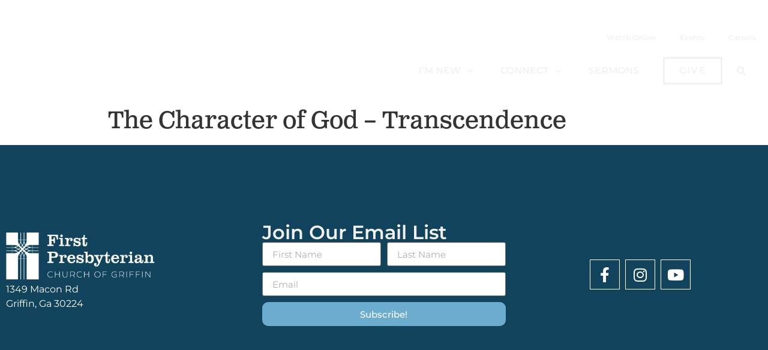

--- FILE ---
content_type: text/css
request_url: https://fpcgriffin.org/wp-content/uploads/elementor/css/post-3658.css?ver=1765300158
body_size: 415
content:
.elementor-kit-3658{--e-global-color-primary:#235c7b;--e-global-color-secondary:#54595F;--e-global-color-text:#7A7A7A;--e-global-color-accent:#6BACCF;--e-global-color-acabaa0:#12435D;--e-global-color-7e7fc69:#F2F2F2;--e-global-typography-primary-font-family:"Montserrat";--e-global-typography-primary-font-weight:600;--e-global-typography-secondary-font-family:"Montserrat";--e-global-typography-secondary-font-weight:400;--e-global-typography-text-font-family:"Montserrat";--e-global-typography-text-font-weight:400;--e-global-typography-accent-font-family:"Montserrat";--e-global-typography-accent-font-weight:500;font-family:"Helvetica", Sans-serif;}.elementor-kit-3658 e-page-transition{background-color:#FFBC7D;}.elementor-kit-3658 a{color:var( --e-global-color-accent );font-family:"Montserrat", Sans-serif;}.elementor-kit-3658 a:hover{color:var( --e-global-color-7e7fc69 );}.elementor-kit-3658 h1{font-family:"clarendon-text-pro", Sans-serif;font-weight:400;}.elementor-kit-3658 h2{font-family:"clarendon-text-pro", Sans-serif;font-weight:400;}.elementor-kit-3658 h3{font-family:"clarendon-text-pro", Sans-serif;font-weight:400;}.elementor-kit-3658 h4{font-family:"clarendon-text-pro", Sans-serif;font-weight:400;}.elementor-kit-3658 h5{font-family:"Montserrat", Sans-serif;}.elementor-kit-3658 h6{font-family:"Montserrat", Sans-serif;}.elementor-kit-3658 button,.elementor-kit-3658 input[type="button"],.elementor-kit-3658 input[type="submit"],.elementor-kit-3658 .elementor-button{border-radius:20px 20px 20px 20px;}.elementor-section.elementor-section-boxed > .elementor-container{max-width:1440px;}.e-con{--container-max-width:1440px;}.elementor-widget:not(:last-child){margin-block-end:0px;}.elementor-element{--widgets-spacing:0px 0px;--widgets-spacing-row:0px;--widgets-spacing-column:0px;}{}h1.entry-title{display:var(--page-title-display);}.site-header{padding-right:0px;padding-left:0px;}.site-header .site-branding .site-logo img{width:250px;max-width:250px;}@media(max-width:1024px){.elementor-section.elementor-section-boxed > .elementor-container{max-width:1140px;}.e-con{--container-max-width:1140px;}}@media(max-width:767px){.elementor-section.elementor-section-boxed > .elementor-container{max-width:767px;}.e-con{--container-max-width:767px;}}/* Start custom CSS */.site-main{padding:20px;}
@media only screen and (max-width: 767px) {.site-main {padding:0px;}}/* End custom CSS */

--- FILE ---
content_type: text/css
request_url: https://fpcgriffin.org/wp-content/uploads/elementor/css/post-3664.css?ver=1765300158
body_size: 1225
content:
.elementor-3664 .elementor-element.elementor-element-d2233d0{margin-top:40px;margin-bottom:0px;}.elementor-widget-nav-menu .elementor-nav-menu .elementor-item{font-family:var( --e-global-typography-primary-font-family ), Sans-serif;font-weight:var( --e-global-typography-primary-font-weight );}.elementor-widget-nav-menu .elementor-nav-menu--main .elementor-item{color:var( --e-global-color-text );fill:var( --e-global-color-text );}.elementor-widget-nav-menu .elementor-nav-menu--main .elementor-item:hover,
					.elementor-widget-nav-menu .elementor-nav-menu--main .elementor-item.elementor-item-active,
					.elementor-widget-nav-menu .elementor-nav-menu--main .elementor-item.highlighted,
					.elementor-widget-nav-menu .elementor-nav-menu--main .elementor-item:focus{color:var( --e-global-color-accent );fill:var( --e-global-color-accent );}.elementor-widget-nav-menu .elementor-nav-menu--main:not(.e--pointer-framed) .elementor-item:before,
					.elementor-widget-nav-menu .elementor-nav-menu--main:not(.e--pointer-framed) .elementor-item:after{background-color:var( --e-global-color-accent );}.elementor-widget-nav-menu .e--pointer-framed .elementor-item:before,
					.elementor-widget-nav-menu .e--pointer-framed .elementor-item:after{border-color:var( --e-global-color-accent );}.elementor-widget-nav-menu{--e-nav-menu-divider-color:var( --e-global-color-text );}.elementor-widget-nav-menu .elementor-nav-menu--dropdown .elementor-item, .elementor-widget-nav-menu .elementor-nav-menu--dropdown  .elementor-sub-item{font-family:var( --e-global-typography-accent-font-family ), Sans-serif;font-weight:var( --e-global-typography-accent-font-weight );}.elementor-3664 .elementor-element.elementor-element-10cd03f > .elementor-widget-container{margin:0px 0px 0px 0px;}.elementor-3664 .elementor-element.elementor-element-10cd03f .elementor-menu-toggle{margin:0 auto;}.elementor-3664 .elementor-element.elementor-element-10cd03f .elementor-nav-menu .elementor-item{font-size:12px;font-weight:600;}.elementor-3664 .elementor-element.elementor-element-10cd03f .elementor-nav-menu--main .elementor-item{color:var( --e-global-color-7e7fc69 );fill:var( --e-global-color-7e7fc69 );}.elementor-3664 .elementor-element.elementor-element-85e63d5{padding:0px 0px 0px 0px;z-index:3;}.elementor-bc-flex-widget .elementor-3664 .elementor-element.elementor-element-24667e4.elementor-column .elementor-widget-wrap{align-items:center;}.elementor-3664 .elementor-element.elementor-element-24667e4.elementor-column.elementor-element[data-element_type="column"] > .elementor-widget-wrap.elementor-element-populated{align-content:center;align-items:center;}.elementor-widget-image .widget-image-caption{color:var( --e-global-color-text );font-family:var( --e-global-typography-text-font-family ), Sans-serif;font-weight:var( --e-global-typography-text-font-weight );}.elementor-3664 .elementor-element.elementor-element-331bf58{text-align:left;}.elementor-bc-flex-widget .elementor-3664 .elementor-element.elementor-element-36b5224.elementor-column .elementor-widget-wrap{align-items:center;}.elementor-3664 .elementor-element.elementor-element-36b5224.elementor-column.elementor-element[data-element_type="column"] > .elementor-widget-wrap.elementor-element-populated{align-content:center;align-items:center;}.elementor-3664 .elementor-element.elementor-element-36b5224.elementor-column > .elementor-widget-wrap{justify-content:flex-end;}.elementor-3664 .elementor-element.elementor-element-342af350{width:auto;max-width:auto;grid-column:span 1;--e-nav-menu-horizontal-menu-item-margin:calc( 6px / 2 );--nav-menu-icon-size:30px;}.elementor-3664 .elementor-element.elementor-element-342af350 .elementor-menu-toggle{margin-left:auto;background-color:rgba(0,0,0,0);border-width:0px;border-radius:0px;}.elementor-3664 .elementor-element.elementor-element-342af350 .elementor-nav-menu .elementor-item{font-size:16px;font-weight:600;text-transform:uppercase;}.elementor-3664 .elementor-element.elementor-element-342af350 .elementor-nav-menu--main .elementor-item{color:var( --e-global-color-7e7fc69 );fill:var( --e-global-color-7e7fc69 );padding-top:10px;padding-bottom:10px;}.elementor-3664 .elementor-element.elementor-element-342af350 .elementor-nav-menu--main .elementor-item:hover,
					.elementor-3664 .elementor-element.elementor-element-342af350 .elementor-nav-menu--main .elementor-item.elementor-item-active,
					.elementor-3664 .elementor-element.elementor-element-342af350 .elementor-nav-menu--main .elementor-item.highlighted,
					.elementor-3664 .elementor-element.elementor-element-342af350 .elementor-nav-menu--main .elementor-item:focus{color:var( --e-global-color-accent );fill:var( --e-global-color-accent );}.elementor-3664 .elementor-element.elementor-element-342af350 .elementor-nav-menu--main:not(.e--pointer-framed) .elementor-item:before,
					.elementor-3664 .elementor-element.elementor-element-342af350 .elementor-nav-menu--main:not(.e--pointer-framed) .elementor-item:after{background-color:var( --e-global-color-accent );}.elementor-3664 .elementor-element.elementor-element-342af350 .e--pointer-framed .elementor-item:before,
					.elementor-3664 .elementor-element.elementor-element-342af350 .e--pointer-framed .elementor-item:after{border-color:var( --e-global-color-accent );}.elementor-3664 .elementor-element.elementor-element-342af350 .e--pointer-framed .elementor-item:before{border-width:3px;}.elementor-3664 .elementor-element.elementor-element-342af350 .e--pointer-framed.e--animation-draw .elementor-item:before{border-width:0 0 3px 3px;}.elementor-3664 .elementor-element.elementor-element-342af350 .e--pointer-framed.e--animation-draw .elementor-item:after{border-width:3px 3px 0 0;}.elementor-3664 .elementor-element.elementor-element-342af350 .e--pointer-framed.e--animation-corners .elementor-item:before{border-width:3px 0 0 3px;}.elementor-3664 .elementor-element.elementor-element-342af350 .e--pointer-framed.e--animation-corners .elementor-item:after{border-width:0 3px 3px 0;}.elementor-3664 .elementor-element.elementor-element-342af350 .e--pointer-underline .elementor-item:after,
					 .elementor-3664 .elementor-element.elementor-element-342af350 .e--pointer-overline .elementor-item:before,
					 .elementor-3664 .elementor-element.elementor-element-342af350 .e--pointer-double-line .elementor-item:before,
					 .elementor-3664 .elementor-element.elementor-element-342af350 .e--pointer-double-line .elementor-item:after{height:3px;}.elementor-3664 .elementor-element.elementor-element-342af350 .elementor-nav-menu--main:not(.elementor-nav-menu--layout-horizontal) .elementor-nav-menu > li:not(:last-child){margin-bottom:6px;}.elementor-3664 .elementor-element.elementor-element-342af350 .elementor-nav-menu--dropdown a, .elementor-3664 .elementor-element.elementor-element-342af350 .elementor-menu-toggle{color:var( --e-global-color-primary );}.elementor-3664 .elementor-element.elementor-element-342af350 .elementor-nav-menu--dropdown{background-color:#f2f2f2;}.elementor-3664 .elementor-element.elementor-element-342af350 .elementor-nav-menu--dropdown a:hover,
					.elementor-3664 .elementor-element.elementor-element-342af350 .elementor-nav-menu--dropdown a.elementor-item-active,
					.elementor-3664 .elementor-element.elementor-element-342af350 .elementor-nav-menu--dropdown a.highlighted,
					.elementor-3664 .elementor-element.elementor-element-342af350 .elementor-menu-toggle:hover{color:var( --e-global-color-acabaa0 );}.elementor-3664 .elementor-element.elementor-element-342af350 .elementor-nav-menu--dropdown a:hover,
					.elementor-3664 .elementor-element.elementor-element-342af350 .elementor-nav-menu--dropdown a.elementor-item-active,
					.elementor-3664 .elementor-element.elementor-element-342af350 .elementor-nav-menu--dropdown a.highlighted{background-color:#ededed;}.elementor-3664 .elementor-element.elementor-element-342af350 .elementor-nav-menu--dropdown .elementor-item, .elementor-3664 .elementor-element.elementor-element-342af350 .elementor-nav-menu--dropdown  .elementor-sub-item{font-size:15px;}.elementor-3664 .elementor-element.elementor-element-342af350 div.elementor-menu-toggle{color:var( --e-global-color-7e7fc69 );}.elementor-3664 .elementor-element.elementor-element-342af350 div.elementor-menu-toggle svg{fill:var( --e-global-color-7e7fc69 );}.elementor-3664 .elementor-element.elementor-element-342af350 div.elementor-menu-toggle:hover{color:var( --e-global-color-accent );}.elementor-3664 .elementor-element.elementor-element-342af350 div.elementor-menu-toggle:hover svg{fill:var( --e-global-color-accent );}.elementor-widget-button .elementor-button{background-color:var( --e-global-color-accent );font-family:var( --e-global-typography-accent-font-family ), Sans-serif;font-weight:var( --e-global-typography-accent-font-weight );}.elementor-3664 .elementor-element.elementor-element-687d4f06 .elementor-button{background-color:#FFFFFF00;font-size:16px;font-weight:600;text-transform:uppercase;letter-spacing:1.4px;fill:var( --e-global-color-7e7fc69 );color:var( --e-global-color-7e7fc69 );border-style:solid;border-color:var( --e-global-color-7e7fc69 );border-radius:0px 0px 0px 0px;}.elementor-3664 .elementor-element.elementor-element-687d4f06 .elementor-button:hover, .elementor-3664 .elementor-element.elementor-element-687d4f06 .elementor-button:focus{background-color:var( --e-global-color-7e7fc69 );color:var( --e-global-color-acabaa0 );}.elementor-3664 .elementor-element.elementor-element-687d4f06{width:initial;max-width:initial;grid-column:span 2;}.elementor-3664 .elementor-element.elementor-element-687d4f06 > .elementor-widget-container{padding:0px 0px 0px 20px;}.elementor-3664 .elementor-element.elementor-element-687d4f06 .elementor-button:hover svg, .elementor-3664 .elementor-element.elementor-element-687d4f06 .elementor-button:focus svg{fill:var( --e-global-color-acabaa0 );}.elementor-3664 .elementor-element.elementor-element-e9a96d4 .elementor-button{background-color:#FFFFFF00;fill:var( --e-global-color-7e7fc69 );color:var( --e-global-color-7e7fc69 );}.elementor-3664 .elementor-element.elementor-element-e9a96d4{width:auto;max-width:auto;}.elementor-theme-builder-content-area{height:400px;}.elementor-location-header:before, .elementor-location-footer:before{content:"";display:table;clear:both;}@media(max-width:1024px){.elementor-3664 .elementor-element.elementor-element-10cd03f > .elementor-widget-container{margin:0px 0px 0px 0px;}.elementor-3664 .elementor-element.elementor-element-85e63d5{margin-top:0px;margin-bottom:0px;padding:40px 0px 0px 0px;}.elementor-3664 .elementor-element.elementor-element-24667e4.elementor-column > .elementor-widget-wrap{justify-content:flex-start;}.elementor-3664 .elementor-element.elementor-element-342af350 .elementor-nav-menu .elementor-item{font-size:13px;}.elementor-3664 .elementor-element.elementor-element-342af350 .elementor-nav-menu--main .elementor-item{padding-left:14px;padding-right:14px;}.elementor-3664 .elementor-element.elementor-element-342af350{--e-nav-menu-horizontal-menu-item-margin:calc( 0px / 2 );}.elementor-3664 .elementor-element.elementor-element-342af350 .elementor-nav-menu--main:not(.elementor-nav-menu--layout-horizontal) .elementor-nav-menu > li:not(:last-child){margin-bottom:0px;}.elementor-3664 .elementor-element.elementor-element-687d4f06{width:auto;max-width:auto;}.elementor-3664 .elementor-element.elementor-element-687d4f06 > .elementor-widget-container{margin:0px 0px 0px 20px;padding:0px 0px 0px 0px;}}@media(max-width:767px){.elementor-3664 .elementor-element.elementor-element-331bf58{width:var( --container-widget-width, 781px );max-width:781px;--container-widget-width:781px;--container-widget-flex-grow:0;}.elementor-3664 .elementor-element.elementor-element-342af350 .elementor-nav-menu--dropdown .elementor-item, .elementor-3664 .elementor-element.elementor-element-342af350 .elementor-nav-menu--dropdown  .elementor-sub-item{font-size:24px;}.elementor-3664 .elementor-element.elementor-element-342af350 .elementor-nav-menu--dropdown a{padding-top:30px;padding-bottom:30px;}.elementor-3664 .elementor-element.elementor-element-342af350 .elementor-nav-menu--main > .elementor-nav-menu > li > .elementor-nav-menu--dropdown, .elementor-3664 .elementor-element.elementor-element-342af350 .elementor-nav-menu__container.elementor-nav-menu--dropdown{margin-top:20px !important;}.elementor-3664 .elementor-element.elementor-element-342af350{--nav-menu-icon-size:25px;}}/* Start custom CSS for column, class: .elementor-element-36b5224 */#nav-col-1 {width:33%;}
#nav-col-2 {width:66%;}/* End custom CSS */

--- FILE ---
content_type: text/css
request_url: https://fpcgriffin.org/wp-content/uploads/elementor/css/post-3677.css?ver=1765300158
body_size: 1277
content:
.elementor-3677 .elementor-element.elementor-element-70c3867f:not(.elementor-motion-effects-element-type-background), .elementor-3677 .elementor-element.elementor-element-70c3867f > .elementor-motion-effects-container > .elementor-motion-effects-layer{background-color:#12435D;}.elementor-3677 .elementor-element.elementor-element-70c3867f > .elementor-container{max-width:1400px;}.elementor-3677 .elementor-element.elementor-element-70c3867f{transition:background 0.3s, border 0.3s, border-radius 0.3s, box-shadow 0.3s;padding:120px 0px 120px 0px;}.elementor-3677 .elementor-element.elementor-element-70c3867f > .elementor-background-overlay{transition:background 0.3s, border-radius 0.3s, opacity 0.3s;}.elementor-bc-flex-widget .elementor-3677 .elementor-element.elementor-element-5a2b6cb4.elementor-column .elementor-widget-wrap{align-items:center;}.elementor-3677 .elementor-element.elementor-element-5a2b6cb4.elementor-column.elementor-element[data-element_type="column"] > .elementor-widget-wrap.elementor-element-populated{align-content:center;align-items:center;}.elementor-widget-image .widget-image-caption{color:var( --e-global-color-text );font-family:var( --e-global-typography-text-font-family ), Sans-serif;font-weight:var( --e-global-typography-text-font-weight );}.elementor-3677 .elementor-element.elementor-element-3f668c6{text-align:left;}.elementor-3677 .elementor-element.elementor-element-3f668c6 img{width:250px;}.elementor-widget-text-editor{font-family:var( --e-global-typography-text-font-family ), Sans-serif;font-weight:var( --e-global-typography-text-font-weight );color:var( --e-global-color-text );}.elementor-widget-text-editor.elementor-drop-cap-view-stacked .elementor-drop-cap{background-color:var( --e-global-color-primary );}.elementor-widget-text-editor.elementor-drop-cap-view-framed .elementor-drop-cap, .elementor-widget-text-editor.elementor-drop-cap-view-default .elementor-drop-cap{color:var( --e-global-color-primary );border-color:var( --e-global-color-primary );}.elementor-3677 .elementor-element.elementor-element-3ef20b2{text-align:left;}.elementor-bc-flex-widget .elementor-3677 .elementor-element.elementor-element-6aa685e.elementor-column .elementor-widget-wrap{align-items:center;}.elementor-3677 .elementor-element.elementor-element-6aa685e.elementor-column.elementor-element[data-element_type="column"] > .elementor-widget-wrap.elementor-element-populated{align-content:center;align-items:center;}.elementor-widget-heading .elementor-heading-title{font-family:var( --e-global-typography-primary-font-family ), Sans-serif;font-weight:var( --e-global-typography-primary-font-weight );color:var( --e-global-color-primary );}.elementor-3677 .elementor-element.elementor-element-d2eabf8 .elementor-heading-title{color:var( --e-global-color-7e7fc69 );}.elementor-widget-form .elementor-field-group > label, .elementor-widget-form .elementor-field-subgroup label{color:var( --e-global-color-text );}.elementor-widget-form .elementor-field-group > label{font-family:var( --e-global-typography-text-font-family ), Sans-serif;font-weight:var( --e-global-typography-text-font-weight );}.elementor-widget-form .elementor-field-type-html{color:var( --e-global-color-text );font-family:var( --e-global-typography-text-font-family ), Sans-serif;font-weight:var( --e-global-typography-text-font-weight );}.elementor-widget-form .elementor-field-group .elementor-field{color:var( --e-global-color-text );}.elementor-widget-form .elementor-field-group .elementor-field, .elementor-widget-form .elementor-field-subgroup label{font-family:var( --e-global-typography-text-font-family ), Sans-serif;font-weight:var( --e-global-typography-text-font-weight );}.elementor-widget-form .elementor-button{font-family:var( --e-global-typography-accent-font-family ), Sans-serif;font-weight:var( --e-global-typography-accent-font-weight );}.elementor-widget-form .e-form__buttons__wrapper__button-next{background-color:var( --e-global-color-accent );}.elementor-widget-form .elementor-button[type="submit"]{background-color:var( --e-global-color-accent );}.elementor-widget-form .e-form__buttons__wrapper__button-previous{background-color:var( --e-global-color-accent );}.elementor-widget-form .elementor-message{font-family:var( --e-global-typography-text-font-family ), Sans-serif;font-weight:var( --e-global-typography-text-font-weight );}.elementor-widget-form .e-form__indicators__indicator, .elementor-widget-form .e-form__indicators__indicator__label{font-family:var( --e-global-typography-accent-font-family ), Sans-serif;font-weight:var( --e-global-typography-accent-font-weight );}.elementor-widget-form{--e-form-steps-indicator-inactive-primary-color:var( --e-global-color-text );--e-form-steps-indicator-active-primary-color:var( --e-global-color-accent );--e-form-steps-indicator-completed-primary-color:var( --e-global-color-accent );--e-form-steps-indicator-progress-color:var( --e-global-color-accent );--e-form-steps-indicator-progress-background-color:var( --e-global-color-text );--e-form-steps-indicator-progress-meter-color:var( --e-global-color-text );}.elementor-widget-form .e-form__indicators__indicator__progress__meter{font-family:var( --e-global-typography-accent-font-family ), Sans-serif;font-weight:var( --e-global-typography-accent-font-weight );}.elementor-3677 .elementor-element.elementor-element-a2318ac .elementor-field-group{padding-right:calc( 10px/2 );padding-left:calc( 10px/2 );margin-bottom:10px;}.elementor-3677 .elementor-element.elementor-element-a2318ac .elementor-form-fields-wrapper{margin-left:calc( -10px/2 );margin-right:calc( -10px/2 );margin-bottom:-10px;}.elementor-3677 .elementor-element.elementor-element-a2318ac .elementor-field-group.recaptcha_v3-bottomleft, .elementor-3677 .elementor-element.elementor-element-a2318ac .elementor-field-group.recaptcha_v3-bottomright{margin-bottom:0;}body.rtl .elementor-3677 .elementor-element.elementor-element-a2318ac .elementor-labels-inline .elementor-field-group > label{padding-left:0px;}body:not(.rtl) .elementor-3677 .elementor-element.elementor-element-a2318ac .elementor-labels-inline .elementor-field-group > label{padding-right:0px;}body .elementor-3677 .elementor-element.elementor-element-a2318ac .elementor-labels-above .elementor-field-group > label{padding-bottom:0px;}.elementor-3677 .elementor-element.elementor-element-a2318ac .elementor-field-type-html{padding-bottom:0px;}.elementor-3677 .elementor-element.elementor-element-a2318ac .elementor-field-group:not(.elementor-field-type-upload) .elementor-field:not(.elementor-select-wrapper){background-color:#ffffff;}.elementor-3677 .elementor-element.elementor-element-a2318ac .elementor-field-group .elementor-select-wrapper select{background-color:#ffffff;}.elementor-3677 .elementor-element.elementor-element-a2318ac .e-form__buttons__wrapper__button-next{color:#ffffff;}.elementor-3677 .elementor-element.elementor-element-a2318ac .elementor-button[type="submit"]{color:#ffffff;}.elementor-3677 .elementor-element.elementor-element-a2318ac .elementor-button[type="submit"] svg *{fill:#ffffff;}.elementor-3677 .elementor-element.elementor-element-a2318ac .e-form__buttons__wrapper__button-previous{color:#ffffff;}.elementor-3677 .elementor-element.elementor-element-a2318ac .e-form__buttons__wrapper__button-next:hover{color:#ffffff;}.elementor-3677 .elementor-element.elementor-element-a2318ac .elementor-button[type="submit"]:hover{color:#ffffff;}.elementor-3677 .elementor-element.elementor-element-a2318ac .elementor-button[type="submit"]:hover svg *{fill:#ffffff;}.elementor-3677 .elementor-element.elementor-element-a2318ac .e-form__buttons__wrapper__button-previous:hover{color:#ffffff;}.elementor-3677 .elementor-element.elementor-element-a2318ac .elementor-button{border-radius:10px 10px 10px 10px;}.elementor-3677 .elementor-element.elementor-element-a2318ac{--e-form-steps-indicators-spacing:20px;--e-form-steps-indicator-padding:30px;--e-form-steps-indicator-inactive-secondary-color:#ffffff;--e-form-steps-indicator-active-secondary-color:#ffffff;--e-form-steps-indicator-completed-secondary-color:#ffffff;--e-form-steps-divider-width:1px;--e-form-steps-divider-gap:10px;}.elementor-bc-flex-widget .elementor-3677 .elementor-element.elementor-element-38baefe.elementor-column .elementor-widget-wrap{align-items:center;}.elementor-3677 .elementor-element.elementor-element-38baefe.elementor-column.elementor-element[data-element_type="column"] > .elementor-widget-wrap.elementor-element-populated{align-content:center;align-items:center;}.elementor-3677 .elementor-element.elementor-element-8970b26 .elementor-repeater-item-5d70be5.elementor-social-icon{background-color:#FFFFFF00;}.elementor-3677 .elementor-element.elementor-element-8970b26 .elementor-repeater-item-5d70be5.elementor-social-icon i{color:#FFFFFF;}.elementor-3677 .elementor-element.elementor-element-8970b26 .elementor-repeater-item-5d70be5.elementor-social-icon svg{fill:#FFFFFF;}.elementor-3677 .elementor-element.elementor-element-8970b26 .elementor-repeater-item-0fbe473.elementor-social-icon{background-color:#F2F2F200;}.elementor-3677 .elementor-element.elementor-element-8970b26 .elementor-repeater-item-76c67bb.elementor-social-icon{background-color:#02010100;}.elementor-3677 .elementor-element.elementor-element-8970b26{--grid-template-columns:repeat(0, auto);--grid-column-gap:5px;--grid-row-gap:0px;}.elementor-3677 .elementor-element.elementor-element-8970b26 .elementor-widget-container{text-align:center;}.elementor-3677 .elementor-element.elementor-element-8970b26 .elementor-social-icon{border-style:solid;border-width:1px 1px 1px 1px;border-color:#FFFFFF;}.elementor-3677 .elementor-element.elementor-element-8970b26 .elementor-icon{border-radius:0px 0px 0px 0px;}.elementor-3677 .elementor-element.elementor-element-4d783399:not(.elementor-motion-effects-element-type-background), .elementor-3677 .elementor-element.elementor-element-4d783399 > .elementor-motion-effects-container > .elementor-motion-effects-layer{background-color:#25282b;}.elementor-3677 .elementor-element.elementor-element-4d783399 > .elementor-container{max-width:900px;}.elementor-3677 .elementor-element.elementor-element-4d783399{transition:background 0.3s, border 0.3s, border-radius 0.3s, box-shadow 0.3s;padding:120px 0px 0px 0px;}.elementor-3677 .elementor-element.elementor-element-4d783399 > .elementor-background-overlay{transition:background 0.3s, border-radius 0.3s, opacity 0.3s;}.elementor-3677 .elementor-element.elementor-element-52daf2fb > .elementor-widget-container{padding:080px 0px 40px 0px;}.elementor-3677 .elementor-element.elementor-element-52daf2fb{text-align:center;}.elementor-3677 .elementor-element.elementor-element-52daf2fb .elementor-heading-title{font-size:18px;font-weight:500;color:#02d1ae;}.elementor-3677{margin:-20px 0px 0px 0px;}.elementor-theme-builder-content-area{height:400px;}.elementor-location-header:before, .elementor-location-footer:before{content:"";display:table;clear:both;}@media(max-width:1024px){.elementor-3677 .elementor-element.elementor-element-70c3867f{padding:40px 20px 40px 20px;}.elementor-3677 .elementor-element.elementor-element-4d783399{padding:60px 20px 60px 20px;}}@media(max-width:767px){.elementor-3677 .elementor-element.elementor-element-70c3867f{padding:30px 20px 30px 20px;}.elementor-3677 .elementor-element.elementor-element-3ef20b2{text-align:center;}.elementor-3677 .elementor-element.elementor-element-4d783399{padding:50px 20px 50px 20px;}.elementor-3677 .elementor-element.elementor-element-b7bcba0{width:100%;}.elementor-3677 .elementor-element.elementor-element-b7bcba0 > .elementor-element-populated{margin:40px 0px 0px 0px;--e-column-margin-right:0px;--e-column-margin-left:0px;}}

--- FILE ---
content_type: text/css
request_url: https://fpcgriffin.org/wp-content/uploads/elementor/css/post-4042.css?ver=1765300158
body_size: 1471
content:
.elementor-4042 .elementor-element.elementor-element-8fa4957:not(.elementor-motion-effects-element-type-background), .elementor-4042 .elementor-element.elementor-element-8fa4957 > .elementor-motion-effects-container > .elementor-motion-effects-layer{background-color:#FBFBFB;}.elementor-4042 .elementor-element.elementor-element-8fa4957{overflow:hidden;transition:background 0.3s, border 0.3s, border-radius 0.3s, box-shadow 0.3s;margin-top:0px;margin-bottom:0px;}.elementor-4042 .elementor-element.elementor-element-8fa4957 > .elementor-background-overlay{transition:background 0.3s, border-radius 0.3s, opacity 0.3s;}.elementor-bc-flex-widget .elementor-4042 .elementor-element.elementor-element-3bb3b8ec.elementor-column .elementor-widget-wrap{align-items:space-between;}.elementor-4042 .elementor-element.elementor-element-3bb3b8ec.elementor-column.elementor-element[data-element_type="column"] > .elementor-widget-wrap.elementor-element-populated{align-content:space-between;align-items:space-between;}.elementor-4042 .elementor-element.elementor-element-3bb3b8ec > .elementor-widget-wrap > .elementor-widget:not(.elementor-widget__width-auto):not(.elementor-widget__width-initial):not(:last-child):not(.elementor-absolute){margin-bottom:0px;}.elementor-4042 .elementor-element.elementor-element-3bb3b8ec > .elementor-element-populated{transition:background 0.3s, border 0.3s, border-radius 0.3s, box-shadow 0.3s;}.elementor-4042 .elementor-element.elementor-element-3bb3b8ec > .elementor-element-populated > .elementor-background-overlay{transition:background 0.3s, border-radius 0.3s, opacity 0.3s;}.elementor-widget-icon.elementor-view-stacked .elementor-icon{background-color:var( --e-global-color-primary );}.elementor-widget-icon.elementor-view-framed .elementor-icon, .elementor-widget-icon.elementor-view-default .elementor-icon{color:var( --e-global-color-primary );border-color:var( --e-global-color-primary );}.elementor-widget-icon.elementor-view-framed .elementor-icon, .elementor-widget-icon.elementor-view-default .elementor-icon svg{fill:var( --e-global-color-primary );}.elementor-4042 .elementor-element.elementor-element-3e301828 > .elementor-widget-container{margin:0px 0px -20px 0px;padding:0px 0px 0px 0px;}.elementor-4042 .elementor-element.elementor-element-3e301828{z-index:10;}.elementor-4042 .elementor-element.elementor-element-3e301828 .elementor-icon-wrapper{text-align:right;}.elementor-4042 .elementor-element.elementor-element-3e301828.elementor-view-stacked .elementor-icon{background-color:var( --e-global-color-primary );color:var( --e-global-color-accent );}.elementor-4042 .elementor-element.elementor-element-3e301828.elementor-view-framed .elementor-icon, .elementor-4042 .elementor-element.elementor-element-3e301828.elementor-view-default .elementor-icon{color:var( --e-global-color-primary );border-color:var( --e-global-color-primary );}.elementor-4042 .elementor-element.elementor-element-3e301828.elementor-view-framed .elementor-icon, .elementor-4042 .elementor-element.elementor-element-3e301828.elementor-view-default .elementor-icon svg{fill:var( --e-global-color-primary );}.elementor-4042 .elementor-element.elementor-element-3e301828.elementor-view-framed .elementor-icon{background-color:var( --e-global-color-accent );}.elementor-4042 .elementor-element.elementor-element-3e301828.elementor-view-stacked .elementor-icon svg{fill:var( --e-global-color-accent );}.elementor-4042 .elementor-element.elementor-element-3e301828.elementor-view-stacked .elementor-icon:hover{background-color:var( --e-global-color-accent );}.elementor-4042 .elementor-element.elementor-element-3e301828.elementor-view-framed .elementor-icon:hover, .elementor-4042 .elementor-element.elementor-element-3e301828.elementor-view-default .elementor-icon:hover{color:var( --e-global-color-accent );border-color:var( --e-global-color-accent );}.elementor-4042 .elementor-element.elementor-element-3e301828.elementor-view-framed .elementor-icon:hover, .elementor-4042 .elementor-element.elementor-element-3e301828.elementor-view-default .elementor-icon:hover svg{fill:var( --e-global-color-accent );}.elementor-4042 .elementor-element.elementor-element-3e301828 .elementor-icon{font-size:14px;padding:30px;}.elementor-4042 .elementor-element.elementor-element-3e301828 .elementor-icon svg{height:14px;}.elementor-widget-heading .elementor-heading-title{font-family:var( --e-global-typography-primary-font-family ), Sans-serif;font-weight:var( --e-global-typography-primary-font-weight );color:var( --e-global-color-primary );}.elementor-4042 .elementor-element.elementor-element-5596528f > .elementor-widget-container{padding:40px 0px 40px 0px;}.elementor-4042 .elementor-element.elementor-element-5596528f{text-align:center;}.elementor-4042 .elementor-element.elementor-element-5596528f .elementor-heading-title{font-family:"Montserrat", Sans-serif;font-size:3.1em;font-weight:600;text-transform:capitalize;line-height:44px;color:var( --e-global-color-primary );}.elementor-widget-text-editor{font-family:var( --e-global-typography-text-font-family ), Sans-serif;font-weight:var( --e-global-typography-text-font-weight );color:var( --e-global-color-text );}.elementor-widget-text-editor.elementor-drop-cap-view-stacked .elementor-drop-cap{background-color:var( --e-global-color-primary );}.elementor-widget-text-editor.elementor-drop-cap-view-framed .elementor-drop-cap, .elementor-widget-text-editor.elementor-drop-cap-view-default .elementor-drop-cap{color:var( --e-global-color-primary );border-color:var( --e-global-color-primary );}.elementor-4042 .elementor-element.elementor-element-4760bd63 > .elementor-widget-container{padding:0px 160px 40px 160px;}.elementor-4042 .elementor-element.elementor-element-4760bd63{text-align:center;font-family:"Montserrat", Sans-serif;font-size:1.9em;font-weight:400;color:#5F5B5B;}.elementor-4042 .elementor-element.elementor-element-301517b2 > .elementor-container > .elementor-column > .elementor-widget-wrap{align-content:center;align-items:center;}.elementor-4042 .elementor-element.elementor-element-301517b2:not(.elementor-motion-effects-element-type-background), .elementor-4042 .elementor-element.elementor-element-301517b2 > .elementor-motion-effects-container > .elementor-motion-effects-layer{background-color:var( --e-global-color-7e7fc69 );}.elementor-4042 .elementor-element.elementor-element-301517b2{transition:background 0.3s, border 0.3s, border-radius 0.3s, box-shadow 0.3s;padding:33px 0px 33px 0px;}.elementor-4042 .elementor-element.elementor-element-301517b2 > .elementor-background-overlay{transition:background 0.3s, border-radius 0.3s, opacity 0.3s;}.elementor-widget-form .elementor-field-group > label, .elementor-widget-form .elementor-field-subgroup label{color:var( --e-global-color-text );}.elementor-widget-form .elementor-field-group > label{font-family:var( --e-global-typography-text-font-family ), Sans-serif;font-weight:var( --e-global-typography-text-font-weight );}.elementor-widget-form .elementor-field-type-html{color:var( --e-global-color-text );font-family:var( --e-global-typography-text-font-family ), Sans-serif;font-weight:var( --e-global-typography-text-font-weight );}.elementor-widget-form .elementor-field-group .elementor-field{color:var( --e-global-color-text );}.elementor-widget-form .elementor-field-group .elementor-field, .elementor-widget-form .elementor-field-subgroup label{font-family:var( --e-global-typography-text-font-family ), Sans-serif;font-weight:var( --e-global-typography-text-font-weight );}.elementor-widget-form .elementor-button{font-family:var( --e-global-typography-accent-font-family ), Sans-serif;font-weight:var( --e-global-typography-accent-font-weight );}.elementor-widget-form .e-form__buttons__wrapper__button-next{background-color:var( --e-global-color-accent );}.elementor-widget-form .elementor-button[type="submit"]{background-color:var( --e-global-color-accent );}.elementor-widget-form .e-form__buttons__wrapper__button-previous{background-color:var( --e-global-color-accent );}.elementor-widget-form .elementor-message{font-family:var( --e-global-typography-text-font-family ), Sans-serif;font-weight:var( --e-global-typography-text-font-weight );}.elementor-widget-form .e-form__indicators__indicator, .elementor-widget-form .e-form__indicators__indicator__label{font-family:var( --e-global-typography-accent-font-family ), Sans-serif;font-weight:var( --e-global-typography-accent-font-weight );}.elementor-widget-form{--e-form-steps-indicator-inactive-primary-color:var( --e-global-color-text );--e-form-steps-indicator-active-primary-color:var( --e-global-color-accent );--e-form-steps-indicator-completed-primary-color:var( --e-global-color-accent );--e-form-steps-indicator-progress-color:var( --e-global-color-accent );--e-form-steps-indicator-progress-background-color:var( --e-global-color-text );--e-form-steps-indicator-progress-meter-color:var( --e-global-color-text );}.elementor-widget-form .e-form__indicators__indicator__progress__meter{font-family:var( --e-global-typography-accent-font-family ), Sans-serif;font-weight:var( --e-global-typography-accent-font-weight );}.elementor-4042 .elementor-element.elementor-element-b17c873 > .elementor-widget-container{margin:0px 120px 0px 120px;padding:40px 0px 40px 0px;}.elementor-4042 .elementor-element.elementor-element-b17c873 .elementor-field-group{padding-right:calc( 0px/2 );padding-left:calc( 0px/2 );margin-bottom:20px;}.elementor-4042 .elementor-element.elementor-element-b17c873 .elementor-form-fields-wrapper{margin-left:calc( -0px/2 );margin-right:calc( -0px/2 );margin-bottom:-20px;}.elementor-4042 .elementor-element.elementor-element-b17c873 .elementor-field-group.recaptcha_v3-bottomleft, .elementor-4042 .elementor-element.elementor-element-b17c873 .elementor-field-group.recaptcha_v3-bottomright{margin-bottom:0;}body.rtl .elementor-4042 .elementor-element.elementor-element-b17c873 .elementor-labels-inline .elementor-field-group > label{padding-left:1px;}body:not(.rtl) .elementor-4042 .elementor-element.elementor-element-b17c873 .elementor-labels-inline .elementor-field-group > label{padding-right:1px;}body .elementor-4042 .elementor-element.elementor-element-b17c873 .elementor-labels-above .elementor-field-group > label{padding-bottom:1px;}.elementor-4042 .elementor-element.elementor-element-b17c873 .elementor-field-group > label, .elementor-4042 .elementor-element.elementor-element-b17c873 .elementor-field-subgroup label{color:#000000;}.elementor-4042 .elementor-element.elementor-element-b17c873 .elementor-field-type-html{padding-bottom:10px;color:#000000;}.elementor-4042 .elementor-element.elementor-element-b17c873 .elementor-field-group .elementor-field{color:#000000;}.elementor-4042 .elementor-element.elementor-element-b17c873 .elementor-field-group:not(.elementor-field-type-upload) .elementor-field:not(.elementor-select-wrapper){background-color:#F2F2F200;border-color:var( --e-global-color-primary );border-width:0px 0px 4px 0px;}.elementor-4042 .elementor-element.elementor-element-b17c873 .elementor-field-group .elementor-select-wrapper select{background-color:#F2F2F200;border-color:var( --e-global-color-primary );border-width:0px 0px 4px 0px;}.elementor-4042 .elementor-element.elementor-element-b17c873 .elementor-field-group .elementor-select-wrapper::before{color:var( --e-global-color-primary );}.elementor-4042 .elementor-element.elementor-element-b17c873 .e-form__buttons__wrapper__button-next{background-color:var( --e-global-color-primary );color:#ffffff;}.elementor-4042 .elementor-element.elementor-element-b17c873 .elementor-button[type="submit"]{background-color:var( --e-global-color-primary );color:#ffffff;}.elementor-4042 .elementor-element.elementor-element-b17c873 .elementor-button[type="submit"] svg *{fill:#ffffff;}.elementor-4042 .elementor-element.elementor-element-b17c873 .e-form__buttons__wrapper__button-previous{color:#000000;}.elementor-4042 .elementor-element.elementor-element-b17c873 .e-form__buttons__wrapper__button-next:hover{color:#ffffff;}.elementor-4042 .elementor-element.elementor-element-b17c873 .elementor-button[type="submit"]:hover{color:#ffffff;}.elementor-4042 .elementor-element.elementor-element-b17c873 .elementor-button[type="submit"]:hover svg *{fill:#ffffff;}.elementor-4042 .elementor-element.elementor-element-b17c873 .e-form__buttons__wrapper__button-previous:hover{color:#ffffff;}.elementor-4042 .elementor-element.elementor-element-b17c873{--e-form-steps-indicators-spacing:20px;--e-form-steps-indicator-padding:30px;--e-form-steps-indicator-inactive-secondary-color:#ffffff;--e-form-steps-indicator-active-secondary-color:#ffffff;--e-form-steps-indicator-completed-secondary-color:#ffffff;--e-form-steps-divider-width:1px;--e-form-steps-divider-gap:10px;}#elementor-popup-modal-4042{background-color:rgba(0,0,0,.8);justify-content:center;align-items:center;pointer-events:all;}#elementor-popup-modal-4042 .dialog-message{width:820px;height:auto;}#elementor-popup-modal-4042 .dialog-close-button{display:flex;}#elementor-popup-modal-4042 .dialog-widget-content{box-shadow:2px 8px 23px 3px rgba(0,0,0,0.2);}#elementor-popup-modal-4042 .dialog-close-button i{color:#FFFFFF;}#elementor-popup-modal-4042 .dialog-close-button svg{fill:#FFFFFF;}@media(max-width:1024px){.elementor-4042 .elementor-element.elementor-element-5596528f > .elementor-widget-container{margin:6px 0px 2px 0px;}.elementor-4042 .elementor-element.elementor-element-5596528f .elementor-heading-title{font-size:36px;line-height:40px;}.elementor-4042 .elementor-element.elementor-element-301517b2{padding:38px 0px 38px 0px;}}@media(max-width:767px){.elementor-4042 .elementor-element.elementor-element-8fa4957{margin-top:0px;margin-bottom:0px;}.elementor-4042 .elementor-element.elementor-element-3e301828 > .elementor-widget-container{margin:0px 0px 0px 0px;}.elementor-4042 .elementor-element.elementor-element-3e301828 .elementor-icon{font-size:12px;}.elementor-4042 .elementor-element.elementor-element-3e301828 .elementor-icon svg{height:12px;}.elementor-4042 .elementor-element.elementor-element-5596528f > .elementor-widget-container{padding:26px 20px 40px 20px;}.elementor-4042 .elementor-element.elementor-element-5596528f .elementor-heading-title{font-size:24px;line-height:30px;letter-spacing:-0.5px;}.elementor-4042 .elementor-element.elementor-element-4760bd63 > .elementor-widget-container{padding:0px 30px 44px 30px;}.elementor-4042 .elementor-element.elementor-element-301517b2{padding:50px 0px 50px 0px;}}

--- FILE ---
content_type: text/css
request_url: https://fpcgriffin.org/wp-content/uploads/elementor/css/post-6891.css?ver=1765300158
body_size: 180
content:
.elementor-6891 .elementor-element.elementor-element-c5164ac{margin-top:80px;margin-bottom:80px;}.elementor-widget-search{--e-search-input-color:var( --e-global-color-text );}.elementor-widget-search.e-focus{--e-search-input-color:var( --e-global-color-text );}.elementor-widget-search .elementor-pagination{font-family:var( --e-global-typography-primary-font-family ), Sans-serif;font-weight:var( --e-global-typography-primary-font-weight );}.elementor-6891 .elementor-element.elementor-element-73ca0c3{--e-search-results-columns:1;}.elementor-6891 .elementor-element.elementor-element-73ca0c3 .e-search-input{border-style:none;}#elementor-popup-modal-6891 .dialog-widget-content{animation-duration:1s;background-color:var( --e-global-color-acabaa0 );margin:0px 0px 0px 0px;}#elementor-popup-modal-6891 .dialog-message{height:100vh;align-items:flex-start;padding:0% 3% 0% 3%;}#elementor-popup-modal-6891{justify-content:flex-end;align-items:flex-start;}#elementor-popup-modal-6891 .dialog-close-button{display:flex;}@media(max-width:1024px){#elementor-popup-modal-6891 .dialog-message{width:95vw;padding:5% 5% 5% 5%;}}@media(max-width:767px){#elementor-popup-modal-6891 .dialog-message{width:92vw;padding:3% 3% 3% 3%;}#elementor-popup-modal-6891{align-items:flex-start;}#elementor-popup-modal-6891 .dialog-widget-content{margin:0% 0% 0% 0%;}}